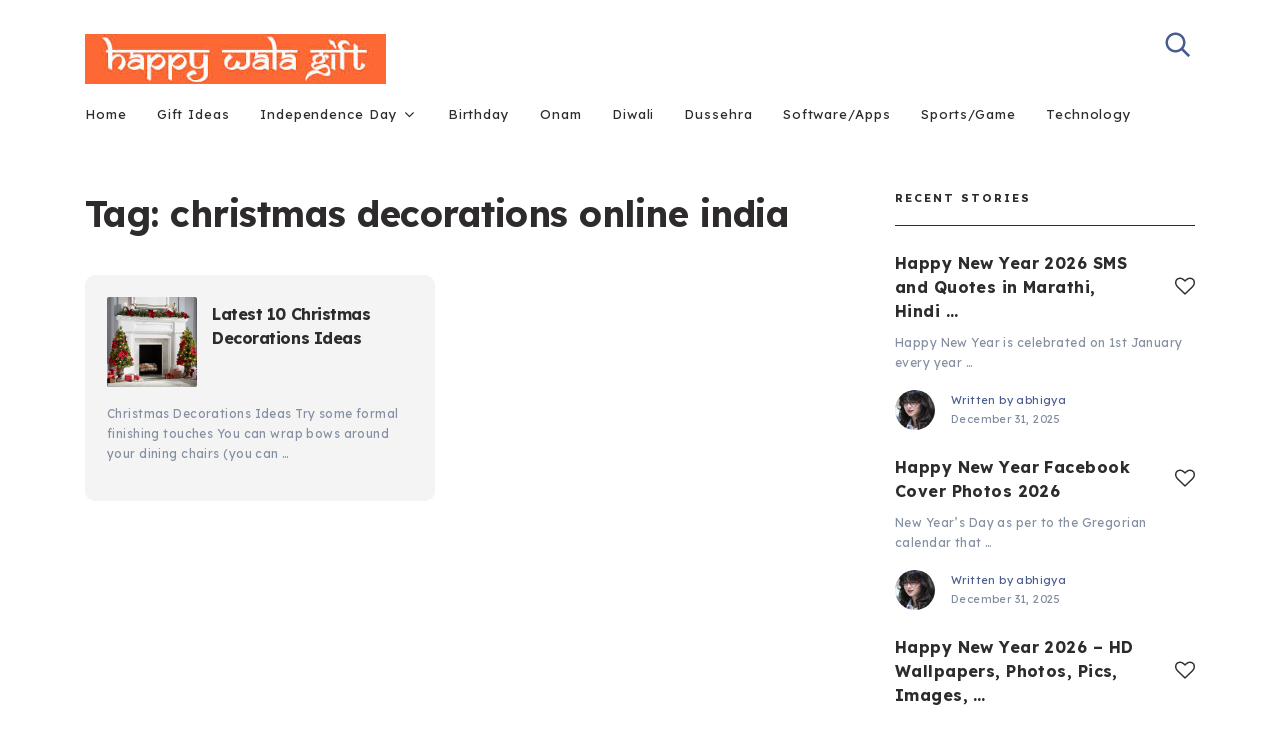

--- FILE ---
content_type: text/html; charset=UTF-8
request_url: https://www.happywalagift.com/tag/christmas-decorations-online-india/
body_size: 10911
content:
<!doctype html>
<html class="no-js" lang="en-US" xmlns:fb="https://www.facebook.com/2008/fbml" xmlns:addthis="https://www.addthis.com/help/api-spec" >
<head itemscope="itemscope" itemtype="http://schema.org/WebSite">
	<meta name='robots' content='index, follow, max-image-preview:large, max-snippet:-1, max-video-preview:-1' />
	<style>img:is([sizes="auto" i], [sizes^="auto," i]) { contain-intrinsic-size: 3000px 1500px }</style>
	<meta charset="UTF-8">
<link rel="profile" href="http://gmpg.org/xfn/11">
<link rel="pingback" href="https://www.happywalagift.com/xmlrpc.php">
<meta name="viewport" content="width=device-width, initial-scale=1.0">
<meta itemprop="name" content="Happy Wala Gift">
<meta itemprop="url" content="https://www.happywalagift.com">
	<!-- This site is optimized with the Yoast SEO plugin v26.0 - https://yoast.com/wordpress/plugins/seo/ -->
	<title>christmas decorations online india Archives - Happy Wala Gift</title>
	<link rel="canonical" href="https://www.happywalagift.com/tag/christmas-decorations-online-india/" />
	<meta property="og:locale" content="en_US" />
	<meta property="og:type" content="article" />
	<meta property="og:title" content="christmas decorations online india Archives - Happy Wala Gift" />
	<meta property="og:url" content="https://www.happywalagift.com/tag/christmas-decorations-online-india/" />
	<meta property="og:site_name" content="Happy Wala Gift" />
	<meta name="twitter:card" content="summary_large_image" />
	<script type="application/ld+json" class="yoast-schema-graph">{"@context":"https://schema.org","@graph":[{"@type":"CollectionPage","@id":"https://www.happywalagift.com/tag/christmas-decorations-online-india/","url":"https://www.happywalagift.com/tag/christmas-decorations-online-india/","name":"christmas decorations online india Archives - Happy Wala Gift","isPartOf":{"@id":"https://www.happywalagift.com/#website"},"primaryImageOfPage":{"@id":"https://www.happywalagift.com/tag/christmas-decorations-online-india/#primaryimage"},"image":{"@id":"https://www.happywalagift.com/tag/christmas-decorations-online-india/#primaryimage"},"thumbnailUrl":"https://www.happywalagift.com/wp-content/uploads/2015/12/christmas-decoration-ideas.jpg","breadcrumb":{"@id":"https://www.happywalagift.com/tag/christmas-decorations-online-india/#breadcrumb"},"inLanguage":"en-US"},{"@type":"ImageObject","inLanguage":"en-US","@id":"https://www.happywalagift.com/tag/christmas-decorations-online-india/#primaryimage","url":"https://www.happywalagift.com/wp-content/uploads/2015/12/christmas-decoration-ideas.jpg","contentUrl":"https://www.happywalagift.com/wp-content/uploads/2015/12/christmas-decoration-ideas.jpg","width":600,"height":600,"caption":"christmas decoration ideas"},{"@type":"BreadcrumbList","@id":"https://www.happywalagift.com/tag/christmas-decorations-online-india/#breadcrumb","itemListElement":[{"@type":"ListItem","position":1,"name":"Home","item":"https://www.happywalagift.com/"},{"@type":"ListItem","position":2,"name":"christmas decorations online india"}]},{"@type":"WebSite","@id":"https://www.happywalagift.com/#website","url":"https://www.happywalagift.com/","name":"Happy Wala Gift","description":"Gift Ideas | HD Wallpapers | Wishes | SMS | Quotes","potentialAction":[{"@type":"SearchAction","target":{"@type":"EntryPoint","urlTemplate":"https://www.happywalagift.com/?s={search_term_string}"},"query-input":{"@type":"PropertyValueSpecification","valueRequired":true,"valueName":"search_term_string"}}],"inLanguage":"en-US"}]}</script>
	<!-- / Yoast SEO plugin. -->


<link rel='dns-prefetch' href='//s7.addthis.com' />
<link rel='dns-prefetch' href='//fonts.googleapis.com' />
<link rel="alternate" type="application/rss+xml" title="Happy Wala Gift &raquo; Feed" href="https://www.happywalagift.com/feed/" />
<link rel="alternate" type="application/rss+xml" title="Happy Wala Gift &raquo; Comments Feed" href="https://www.happywalagift.com/comments/feed/" />

<!-- WP Webmaster plugin by Crunchify.com --><script async src="//pagead2.googlesyndication.com/pagead/js/adsbygoogle.js"></script>
<script>
     (adsbygoogle = window.adsbygoogle || []).push({
          google_ad_client: "ca-pub-2175507644745408",
          enable_page_level_ads: true
     });
</script>
<meta name="google-site-verification" content="_x9ALc_qjaFQ2V8cI91cIRKtmRoYGSg7JDfz6L-xSWE" /> 
<meta name="msvalidate.01" content="CA338B91F7BE7F645FF6515A7B77C8FA" />
<script>
(function(i,s,o,g,r,a,m){i['GoogleAnalyticsObject']=r;i[r]=i[r]||function(){
  (i[r].q=i[r].q||[]).push(arguments)},i[r].l=1*new Date();a=s.createElement(o),
m=s.getElementsByTagName(o)[0];a.async=1;a.src=g;m.parentNode.insertBefore(a,m)
})(window,document,'script','//www.google-analytics.com/analytics.js','ga');
ga('create', 'UA-122367723-1', 'auto');
ga('send', 'pageview');
</script>
<!-- /WP Webmaster plugin -->

			<link rel="shortcut icon" href="https://www.happywalagift.com/wp-content/uploads/2016/03/cropped-Happywalagift_logo.jpg" type="image/x-icon" />
		
					<link rel="apple-touch-icon-precomposed" href="https://www.happywalagift.com/wp-content/uploads/2016/03/cropped-Happywalagift_logo-64x64.jpg">
		
					<meta name="msapplication-TileColor" content="#ffffff">
			<meta name="msapplication-TileImage" content="https://www.happywalagift.com/wp-content/uploads/2016/03/cropped-Happywalagift_logo-270x270.jpg">
		<link rel="alternate" type="application/rss+xml" title="Happy Wala Gift &raquo; christmas decorations online india Tag Feed" href="https://www.happywalagift.com/tag/christmas-decorations-online-india/feed/" />
<script type="text/javascript">
/* <![CDATA[ */
window._wpemojiSettings = {"baseUrl":"https:\/\/s.w.org\/images\/core\/emoji\/16.0.1\/72x72\/","ext":".png","svgUrl":"https:\/\/s.w.org\/images\/core\/emoji\/16.0.1\/svg\/","svgExt":".svg","source":{"concatemoji":"https:\/\/www.happywalagift.com\/wp-includes\/js\/wp-emoji-release.min.js"}};
/*! This file is auto-generated */
!function(s,n){var o,i,e;function c(e){try{var t={supportTests:e,timestamp:(new Date).valueOf()};sessionStorage.setItem(o,JSON.stringify(t))}catch(e){}}function p(e,t,n){e.clearRect(0,0,e.canvas.width,e.canvas.height),e.fillText(t,0,0);var t=new Uint32Array(e.getImageData(0,0,e.canvas.width,e.canvas.height).data),a=(e.clearRect(0,0,e.canvas.width,e.canvas.height),e.fillText(n,0,0),new Uint32Array(e.getImageData(0,0,e.canvas.width,e.canvas.height).data));return t.every(function(e,t){return e===a[t]})}function u(e,t){e.clearRect(0,0,e.canvas.width,e.canvas.height),e.fillText(t,0,0);for(var n=e.getImageData(16,16,1,1),a=0;a<n.data.length;a++)if(0!==n.data[a])return!1;return!0}function f(e,t,n,a){switch(t){case"flag":return n(e,"\ud83c\udff3\ufe0f\u200d\u26a7\ufe0f","\ud83c\udff3\ufe0f\u200b\u26a7\ufe0f")?!1:!n(e,"\ud83c\udde8\ud83c\uddf6","\ud83c\udde8\u200b\ud83c\uddf6")&&!n(e,"\ud83c\udff4\udb40\udc67\udb40\udc62\udb40\udc65\udb40\udc6e\udb40\udc67\udb40\udc7f","\ud83c\udff4\u200b\udb40\udc67\u200b\udb40\udc62\u200b\udb40\udc65\u200b\udb40\udc6e\u200b\udb40\udc67\u200b\udb40\udc7f");case"emoji":return!a(e,"\ud83e\udedf")}return!1}function g(e,t,n,a){var r="undefined"!=typeof WorkerGlobalScope&&self instanceof WorkerGlobalScope?new OffscreenCanvas(300,150):s.createElement("canvas"),o=r.getContext("2d",{willReadFrequently:!0}),i=(o.textBaseline="top",o.font="600 32px Arial",{});return e.forEach(function(e){i[e]=t(o,e,n,a)}),i}function t(e){var t=s.createElement("script");t.src=e,t.defer=!0,s.head.appendChild(t)}"undefined"!=typeof Promise&&(o="wpEmojiSettingsSupports",i=["flag","emoji"],n.supports={everything:!0,everythingExceptFlag:!0},e=new Promise(function(e){s.addEventListener("DOMContentLoaded",e,{once:!0})}),new Promise(function(t){var n=function(){try{var e=JSON.parse(sessionStorage.getItem(o));if("object"==typeof e&&"number"==typeof e.timestamp&&(new Date).valueOf()<e.timestamp+604800&&"object"==typeof e.supportTests)return e.supportTests}catch(e){}return null}();if(!n){if("undefined"!=typeof Worker&&"undefined"!=typeof OffscreenCanvas&&"undefined"!=typeof URL&&URL.createObjectURL&&"undefined"!=typeof Blob)try{var e="postMessage("+g.toString()+"("+[JSON.stringify(i),f.toString(),p.toString(),u.toString()].join(",")+"));",a=new Blob([e],{type:"text/javascript"}),r=new Worker(URL.createObjectURL(a),{name:"wpTestEmojiSupports"});return void(r.onmessage=function(e){c(n=e.data),r.terminate(),t(n)})}catch(e){}c(n=g(i,f,p,u))}t(n)}).then(function(e){for(var t in e)n.supports[t]=e[t],n.supports.everything=n.supports.everything&&n.supports[t],"flag"!==t&&(n.supports.everythingExceptFlag=n.supports.everythingExceptFlag&&n.supports[t]);n.supports.everythingExceptFlag=n.supports.everythingExceptFlag&&!n.supports.flag,n.DOMReady=!1,n.readyCallback=function(){n.DOMReady=!0}}).then(function(){return e}).then(function(){var e;n.supports.everything||(n.readyCallback(),(e=n.source||{}).concatemoji?t(e.concatemoji):e.wpemoji&&e.twemoji&&(t(e.twemoji),t(e.wpemoji)))}))}((window,document),window._wpemojiSettings);
/* ]]> */
</script>
<style id='wp-emoji-styles-inline-css' type='text/css'>

	img.wp-smiley, img.emoji {
		display: inline !important;
		border: none !important;
		box-shadow: none !important;
		height: 1em !important;
		width: 1em !important;
		margin: 0 0.07em !important;
		vertical-align: -0.1em !important;
		background: none !important;
		padding: 0 !important;
	}
</style>
<link rel='stylesheet' id='contact-form-7-css' href='https://www.happywalagift.com/wp-content/plugins/contact-form-7/includes/css/styles.css' type='text/css' media='all' />
<link rel='stylesheet' id='toc-screen-css' href='https://www.happywalagift.com/wp-content/plugins/table-of-contents-plus/screen.min.css' type='text/css' media='all' />
<style id='toc-screen-inline-css' type='text/css'>
div#toc_container ul li {font-size: 100%;}
</style>
<link rel='stylesheet' id='publisher-theme-css' href='https://www.happywalagift.com/wp-content/themes/mts_publisher/style.css' type='text/css' media='all' />
<link rel='stylesheet' id='publisher_google_fonts-css' href='https://fonts.googleapis.com/css?family=Red+Hat+Text%3A700%7CLexend+Deca%3A400%2C700%2C500&#038;subset=latin' type='text/css' media='all' />
<link rel='stylesheet' id='fontawesome-css' href='https://www.happywalagift.com/wp-content/themes/mts_publisher/css/font-awesome.min.css' type='text/css' media='all' />
<link rel='stylesheet' id='owl-carousel-css' href='https://www.happywalagift.com/wp-content/themes/mts_publisher/css/owl.carousel.css' type='text/css' media='all' />
<link rel='stylesheet' id='publisher-responsive-css' href='https://www.happywalagift.com/wp-content/themes/mts_publisher/css/publisher-responsive.css' type='text/css' media='all' />
<link rel='stylesheet' id='wp_review-style-css' href='https://www.happywalagift.com/wp-content/plugins/wp-review/public/css/wp-review.css' type='text/css' media='all' />
<link rel='stylesheet' id='addthis_all_pages-css' href='https://www.happywalagift.com/wp-content/plugins/addthis/frontend/build/addthis_wordpress_public.min.css' type='text/css' media='all' />
<link rel='stylesheet' id='publisher-dynamic-css-css' href='//www.happywalagift.com/wp-content/uploads/publisher-styles/publisher-global.css?timestamp=1759034582&#038;ver=1.0.10' type='text/css' media='all' />
<script type="text/javascript" src="https://www.happywalagift.com/wp-includes/js/jquery/jquery.min.js" id="jquery-core-js"></script>
<script type="text/javascript" src="https://www.happywalagift.com/wp-includes/js/jquery/jquery-migrate.min.js" id="jquery-migrate-js"></script>
<script type="text/javascript" id="jquery-js-after">
/* <![CDATA[ */
jQuery(document).ready(function() {
	jQuery(".25a88f58a605aa0cd27fb81c8eed54b9").click(function() {
		jQuery.post(
			"https://www.happywalagift.com/wp-admin/admin-ajax.php", {
				"action": "quick_adsense_onpost_ad_click",
				"quick_adsense_onpost_ad_index": jQuery(this).attr("data-index"),
				"quick_adsense_nonce": "210f6dbe48",
			}, function(response) { }
		);
	});
});
/* ]]> */
</script>
<script type="text/javascript" id="post-likes-js-extra">
/* <![CDATA[ */
var simpleLikes = {"ajaxurl":"https:\/\/www.happywalagift.com\/wp-admin\/admin-ajax.php","like":"Like","unlike":"Unlike"};
/* ]]> */
</script>
<script type="text/javascript" src="https://www.happywalagift.com/wp-content/themes/mts_publisher/js/post-likes.js" id="post-likes-js"></script>
<link rel="https://api.w.org/" href="https://www.happywalagift.com/wp-json/" /><link rel="alternate" title="JSON" type="application/json" href="https://www.happywalagift.com/wp-json/wp/v2/tags/186" /><link rel="EditURI" type="application/rsd+xml" title="RSD" href="https://www.happywalagift.com/xmlrpc.php?rsd" />
<meta name="generator" content="WordPress 6.8.3" />
<style type="text/css">.broken_link, a.broken_link {
	text-decoration: line-through;
}</style><link rel="icon" href="https://www.happywalagift.com/wp-content/uploads/2016/03/cropped-Happywalagift_logo-32x32.jpg" sizes="32x32" />
<link rel="icon" href="https://www.happywalagift.com/wp-content/uploads/2016/03/cropped-Happywalagift_logo-192x192.jpg" sizes="192x192" />
<link rel="apple-touch-icon" href="https://www.happywalagift.com/wp-content/uploads/2016/03/cropped-Happywalagift_logo-180x180.jpg" />
<meta name="msapplication-TileImage" content="https://www.happywalagift.com/wp-content/uploads/2016/03/cropped-Happywalagift_logo-270x270.jpg" />
</head>

<body id="blog" class="archive tag tag-christmas-decorations-online-india tag-186 wp-theme-mts_publisher main">

	
	<div class="main-container">

		
<header id="site-header" class="main-header header-layout2 clearfix" role="banner" itemscope="itemscope" itemtype="http://schema.org/WPHeader">
				<div class="clear" id="catcher"></div>
			<div id="header" class="sticky-navigation">
							<div class="container">
					<div class="logo-wrap">
						<h2 id="logo" class="image-logo clearfix"><a href="https://www.happywalagift.com"><img src="https://www.happywalagift.com/wp-content/uploads/2016/03/Happywalagift_logo.jpg" alt="Happy Wala Gift"></a></h2>					</div>
					<div class="header-search">
	<form method="get" id="searchform" class="searchbox search-form" action="https://www.happywalagift.com" _lpchecked="1">
		<input type="text" name="s" id="s" class="searchbox-input" value="" placeholder="Search..."  />
		<span class="searchbox-icon sbutton"><svg xmlns="http://www.w3.org/2000/svg" xmlns:xlink="http://www.w3.org/1999/xlink" width="26px" height="26px"><path fill-rule="evenodd"  fill="rgb(73, 92, 142)" d="M25.134,23.366 L23.366,25.134 L16.625,18.393 C14.932,19.709 12.810,20.500 10.500,20.500 C4.977,20.500 0.500,16.023 0.500,10.500 C0.500,4.977 4.977,0.500 10.500,0.500 C16.023,0.500 20.500,4.977 20.500,10.500 C20.500,12.810 19.708,14.932 18.392,16.625 L25.134,23.366 ZM10.500,3.000 C6.358,3.000 3.000,6.358 3.000,10.500 C3.000,14.642 6.358,18.000 10.500,18.000 C14.642,18.000 18.000,14.642 18.000,10.500 C18.000,6.358 14.642,3.000 10.500,3.000 Z"/></svg></span>
	</form>
</div>
				</div><!--.container-->
				<div class="header-layout2-bottom clearfix">
					<div class="container">
						
<div id="primary-navigation" class="primary-navigation" role="navigation" itemscope="itemscope" itemtype="http://schema.org/SiteNavigationElement">

	<a href="#" id="pull" class="toggle-mobile-menu"><span>Menu</span></a>
	
		<nav class="navigation clearfix">
			<ul id="menu-home" class="menu clearfix"><li id="menu-item-5940" class="menu-item menu-item-type-custom menu-item-object-custom menu-item-5940"><a href="#" target="_blank" rel="nofollow">Home</a></li>
<li id="menu-item-5935" class="menu-item menu-item-type-taxonomy menu-item-object-category menu-item-5935"><a href="https://www.happywalagift.com/category/giftideas/">Gift Ideas</a></li>
<li id="menu-item-6047" class="menu-item menu-item-type-taxonomy menu-item-object-category menu-item-has-children menu-item-6047"><a href="https://www.happywalagift.com/category/independence-day/">Independence Day</a>
<ul class="sub-menu">
	<li id="menu-item-5937" class="menu-item menu-item-type-taxonomy menu-item-object-category menu-item-5937"><a href="https://www.happywalagift.com/category/republic-day/">Republic Day</a></li>
</ul>
</li>
<li id="menu-item-7641" class="menu-item menu-item-type-taxonomy menu-item-object-category menu-item-7641"><a href="https://www.happywalagift.com/category/birthday/">Birthday</a></li>
<li id="menu-item-6048" class="menu-item menu-item-type-taxonomy menu-item-object-category menu-item-6048"><a href="https://www.happywalagift.com/category/onam/">Onam</a></li>
<li id="menu-item-7642" class="menu-item menu-item-type-taxonomy menu-item-object-category menu-item-7642"><a href="https://www.happywalagift.com/category/diwali/">Diwali</a></li>
<li id="menu-item-7643" class="menu-item menu-item-type-taxonomy menu-item-object-category menu-item-7643"><a href="https://www.happywalagift.com/category/dussehra/">Dussehra</a></li>
<li id="menu-item-7645" class="menu-item menu-item-type-taxonomy menu-item-object-category menu-item-7645"><a href="https://www.happywalagift.com/category/software-apps/">Software/Apps</a></li>
<li id="menu-item-7646" class="menu-item menu-item-type-taxonomy menu-item-object-category menu-item-7646"><a href="https://www.happywalagift.com/category/sports-game/">Sports/Game</a></li>
<li id="menu-item-7647" class="menu-item menu-item-type-taxonomy menu-item-object-category menu-item-7647"><a href="https://www.happywalagift.com/category/technology/">Technology</a></li>
</ul>		</nav>
		<nav class="navigation mobile-only clearfix mobile-menu-wrapper">
			<ul id="menu-home-1" class="menu clearfix"><li class="menu-item menu-item-type-custom menu-item-object-custom menu-item-5940"><a href="#" target="_blank" rel="nofollow">Home</a></li>
<li class="menu-item menu-item-type-taxonomy menu-item-object-category menu-item-5935"><a href="https://www.happywalagift.com/category/giftideas/">Gift Ideas</a></li>
<li class="menu-item menu-item-type-taxonomy menu-item-object-category menu-item-has-children menu-item-6047"><a href="https://www.happywalagift.com/category/independence-day/">Independence Day</a>
<ul class="sub-menu">
	<li class="menu-item menu-item-type-taxonomy menu-item-object-category menu-item-5937"><a href="https://www.happywalagift.com/category/republic-day/">Republic Day</a></li>
</ul>
</li>
<li class="menu-item menu-item-type-taxonomy menu-item-object-category menu-item-7641"><a href="https://www.happywalagift.com/category/birthday/">Birthday</a></li>
<li class="menu-item menu-item-type-taxonomy menu-item-object-category menu-item-6048"><a href="https://www.happywalagift.com/category/onam/">Onam</a></li>
<li class="menu-item menu-item-type-taxonomy menu-item-object-category menu-item-7642"><a href="https://www.happywalagift.com/category/diwali/">Diwali</a></li>
<li class="menu-item menu-item-type-taxonomy menu-item-object-category menu-item-7643"><a href="https://www.happywalagift.com/category/dussehra/">Dussehra</a></li>
<li class="menu-item menu-item-type-taxonomy menu-item-object-category menu-item-7645"><a href="https://www.happywalagift.com/category/software-apps/">Software/Apps</a></li>
<li class="menu-item menu-item-type-taxonomy menu-item-object-category menu-item-7646"><a href="https://www.happywalagift.com/category/sports-game/">Sports/Game</a></li>
<li class="menu-item menu-item-type-taxonomy menu-item-object-category menu-item-7647"><a href="https://www.happywalagift.com/category/technology/">Technology</a></li>
</ul>		</nav>

	
</div><!-- nav -->
					</div>
				</div>
			</div>
			</header>

	
	<div id="wrapper" class="clearfix">

		<div class="container">

			<div class="article">

			
				<div id="content_box">
					<section id="latest-posts" class="default clearfix">
						<div class="layout-default-posts">
							<h1 class="page-title">Tag: <span>christmas decorations online india</span></h1>		<article class="latestPost excerpt">
				<a href="https://www.happywalagift.com/latest-10-christmas-decorations-ideas/" title="Latest 10 Christmas Decorations Ideas" id="featured-thumbnail" class="post-image post-image-left">
		<div class="featured-thumbnail">
			<img width="90" height="90" src="https://www.happywalagift.com/wp-content/uploads/2015/12/christmas-decoration-ideas.jpg" class="attachment-publisher-featured size-publisher-featured wp-post-image" alt="christmas decoration ideas" title="" decoding="async" />		</div>
			</a>
				<div class="wrapper-top">
					<h2 class="title front-view-title"><a href="https://www.happywalagift.com/latest-10-christmas-decorations-ideas/" title="Latest 10 Christmas Decorations Ideas">Latest 10 Christmas Decorations Ideas</a></h2>
				</div>
			<div class="wrapper">
					<div class="front-view-content">
		Christmas Decorations Ideas Try some formal finishing touches You can wrap bows around your dining chairs (you can&nbsp;&hellip;	</div>
				</div>
		</article><!--.post.excerpt-->
								</div>
						<aside id="sidebar" class="sidebar c-4-12 mts-sidebar-sidebar" role="complementary" itemscope itemtype="http://schema.org/WPSideBar">
	<div id="mts_recent_posts_widget-2" class="widget widget_mts_recent_posts_widget horizontal-small"><h3 class="widget-title">Recent Stories</h3><ul class="advanced-recent-posts">				<li class="post-box horizontal-small horizontal-container no-thumb"><div class="horizontal-container-inner">										<div class="post-data">
						<div class="post-data-container">
														<div class="post-title">
								<div class="widgetlikebutton"><a href="https://www.happywalagift.com/wp-admin/admin-ajax.php?action=process_simple_like&post_id=5905&nonce=d81542c132&is_comment=0&disabled=true" class="sl-button sl-button-5905" data-nonce="d81542c132" data-post-id="5905" data-iscomment="0" title="Like" rel="nofollow"><i class="fa fa-heart-o"></i><span class="sl-count">214</span></a><span id="sl-loader"></span></div>								<a href="https://www.happywalagift.com/happy-new-year-2017-sms-quotes-marathi-hindi-english/" title="Happy New Year 2026 SMS and Quotes in Marathi, Hindi and English">Happy New Year 2026 SMS and Quotes in Marathi, Hindi&nbsp;&hellip;</a>
							</div>
														<div class="post-excerpt">
								Happy New Year is celebrated on 1st January every year&nbsp;&hellip;							</div>
																<div class="post-info-bottom">
																				<div class="theauthorimage"><img alt='Avatar for abhigya' title='Gravatar for abhigya' src='https://secure.gravatar.com/avatar/b14e5a92916115efa86605cae9266e6a0b1f31ecc6397688cae977de4dcf5664?s=40&#038;d=mm&#038;r=g' srcset='https://secure.gravatar.com/avatar/b14e5a92916115efa86605cae9266e6a0b1f31ecc6397688cae977de4dcf5664?s=80&#038;d=mm&#038;r=g 2x' class='avatar avatar-40 photo' height='40' width='40' loading='lazy' decoding='async'/></div>
											<div class="theauthortime"><div class="theauthor"><span>Written by</span> <span><a href="https://www.happywalagift.com/author/abhigya/" title="Posts by abhigya" rel="author">abhigya</a></span></div><div class="thetime date updated"><span>December 31, 2025</span></div></div>								</div>
														</div>
					</div>
				</div></li>							<li class="post-box horizontal-small horizontal-container no-thumb"><div class="horizontal-container-inner">										<div class="post-data">
						<div class="post-data-container">
														<div class="post-title">
								<div class="widgetlikebutton"><a href="https://www.happywalagift.com/wp-admin/admin-ajax.php?action=process_simple_like&post_id=1397&nonce=d81542c132&is_comment=0&disabled=true" class="sl-button sl-button-1397" data-nonce="d81542c132" data-post-id="1397" data-iscomment="0" title="Like" rel="nofollow"><i class="fa fa-heart-o"></i><span class="sl-count">182</span></a><span id="sl-loader"></span></div>								<a href="https://www.happywalagift.com/happy-new-year-facebook-cover-photos-2018-images/" title="Happy New Year Facebook Cover Photos 2026">Happy New Year Facebook Cover Photos 2026</a>
							</div>
														<div class="post-excerpt">
								New Year’s Day as per to the Gregorian calendar that&nbsp;&hellip;							</div>
																<div class="post-info-bottom">
																				<div class="theauthorimage"><img alt='Avatar for abhigya' title='Gravatar for abhigya' src='https://secure.gravatar.com/avatar/b14e5a92916115efa86605cae9266e6a0b1f31ecc6397688cae977de4dcf5664?s=40&#038;d=mm&#038;r=g' srcset='https://secure.gravatar.com/avatar/b14e5a92916115efa86605cae9266e6a0b1f31ecc6397688cae977de4dcf5664?s=80&#038;d=mm&#038;r=g 2x' class='avatar avatar-40 photo' height='40' width='40' loading='lazy' decoding='async'/></div>
											<div class="theauthortime"><div class="theauthor"><span>Written by</span> <span><a href="https://www.happywalagift.com/author/abhigya/" title="Posts by abhigya" rel="author">abhigya</a></span></div><div class="thetime date updated"><span>December 31, 2025</span></div></div>								</div>
														</div>
					</div>
				</div></li>							<li class="post-box horizontal-small horizontal-container no-thumb"><div class="horizontal-container-inner">										<div class="post-data">
						<div class="post-data-container">
														<div class="post-title">
								<div class="widgetlikebutton"><a href="https://www.happywalagift.com/wp-admin/admin-ajax.php?action=process_simple_like&post_id=5889&nonce=d81542c132&is_comment=0&disabled=true" class="sl-button sl-button-5889" data-nonce="d81542c132" data-post-id="5889" data-iscomment="0" title="Like" rel="nofollow"><i class="fa fa-heart-o"></i><span class="sl-count">178</span></a><span id="sl-loader"></span></div>								<a href="https://www.happywalagift.com/happy-new-year-2018-hd-wallpapers-photos-pics-images-greetings-free-download/" title="Happy New Year 2026 &#8211; HD Wallpapers, Photos, Pics, Images, Greetings &#8211; Free Download">Happy New Year 2026 &#8211; HD Wallpapers, Photos, Pics, Images,&nbsp;&hellip;</a>
							</div>
														<div class="post-excerpt">
								We are updating all our posts and preparing to give&nbsp;&hellip;							</div>
																<div class="post-info-bottom">
																				<div class="theauthorimage"><img alt='Avatar for abhigya' title='Gravatar for abhigya' src='https://secure.gravatar.com/avatar/b14e5a92916115efa86605cae9266e6a0b1f31ecc6397688cae977de4dcf5664?s=40&#038;d=mm&#038;r=g' srcset='https://secure.gravatar.com/avatar/b14e5a92916115efa86605cae9266e6a0b1f31ecc6397688cae977de4dcf5664?s=80&#038;d=mm&#038;r=g 2x' class='avatar avatar-40 photo' height='40' width='40' loading='lazy' decoding='async'/></div>
											<div class="theauthortime"><div class="theauthor"><span>Written by</span> <span><a href="https://www.happywalagift.com/author/abhigya/" title="Posts by abhigya" rel="author">abhigya</a></span></div><div class="thetime date updated"><span>December 31, 2025</span></div></div>								</div>
														</div>
					</div>
				</div></li>							<li class="post-box horizontal-small horizontal-container no-thumb"><div class="horizontal-container-inner">										<div class="post-data">
						<div class="post-data-container">
														<div class="post-title">
								<div class="widgetlikebutton"><a href="https://www.happywalagift.com/wp-admin/admin-ajax.php?action=process_simple_like&post_id=1517&nonce=d81542c132&is_comment=0&disabled=true" class="sl-button sl-button-1517" data-nonce="d81542c132" data-post-id="1517" data-iscomment="0" title="Like" rel="nofollow"><i class="fa fa-heart-o"></i><span class="sl-count">176</span></a><span id="sl-loader"></span></div>								<a href="https://www.happywalagift.com/happy-new-year-2018-gifts-ideas-for-family/" title="Happy New Year 2026 &#8211; Gift Ideas for Family">Happy New Year 2026 &#8211; Gift Ideas for Family</a>
							</div>
														<div class="post-excerpt">
								The year which had sweet and sour memories slowly fades&nbsp;&hellip;							</div>
																<div class="post-info-bottom">
																				<div class="theauthorimage"><img alt='Avatar for Deepak' title='Gravatar for Deepak' src='https://secure.gravatar.com/avatar/48bc51bd88b7824c3c15c2ba94ad6f34d9753c3fec1df6d9345676257f912e39?s=40&#038;d=mm&#038;r=g' srcset='https://secure.gravatar.com/avatar/48bc51bd88b7824c3c15c2ba94ad6f34d9753c3fec1df6d9345676257f912e39?s=80&#038;d=mm&#038;r=g 2x' class='avatar avatar-40 photo' height='40' width='40' loading='lazy' decoding='async'/></div>
											<div class="theauthortime"><div class="theauthor"><span>Written by</span> <span><a href="https://www.happywalagift.com/author/danny/" title="Posts by Deepak" rel="author">Deepak</a></span></div><div class="thetime date updated"><span>December 31, 2025</span></div></div>								</div>
														</div>
					</div>
				</div></li>							<li class="post-box horizontal-small horizontal-container no-thumb"><div class="horizontal-container-inner">										<div class="post-data">
						<div class="post-data-container">
														<div class="post-title">
								<div class="widgetlikebutton"><a href="https://www.happywalagift.com/wp-admin/admin-ajax.php?action=process_simple_like&post_id=1450&nonce=d81542c132&is_comment=0&disabled=true" class="sl-button sl-button-1450" data-nonce="d81542c132" data-post-id="1450" data-iscomment="0" title="Like" rel="nofollow"><i class="fa fa-heart-o"></i><span class="sl-count">272</span></a><span id="sl-loader"></span></div>								<a href="https://www.happywalagift.com/latest-happy-new-year-2018-songs-lyrics-and-videos/" title="Latest Happy New Year 2026 Songs, Lyrics and Videos">Latest Happy New Year 2026 Songs, Lyrics and Videos</a>
							</div>
														<div class="post-excerpt">
								Many civilizations around the world have been celebrating the start&nbsp;&hellip;							</div>
																<div class="post-info-bottom">
																				<div class="theauthorimage"><img alt='Avatar for abhigya' title='Gravatar for abhigya' src='https://secure.gravatar.com/avatar/b14e5a92916115efa86605cae9266e6a0b1f31ecc6397688cae977de4dcf5664?s=40&#038;d=mm&#038;r=g' srcset='https://secure.gravatar.com/avatar/b14e5a92916115efa86605cae9266e6a0b1f31ecc6397688cae977de4dcf5664?s=80&#038;d=mm&#038;r=g 2x' class='avatar avatar-40 photo' height='40' width='40' loading='lazy' decoding='async'/></div>
											<div class="theauthortime"><div class="theauthor"><span>Written by</span> <span><a href="https://www.happywalagift.com/author/abhigya/" title="Posts by abhigya" rel="author">abhigya</a></span></div><div class="thetime date updated"><span>December 30, 2025</span></div></div>								</div>
														</div>
					</div>
				</div></li>			</ul>

			<style>
				#mts_recent_posts_widget-2 .wp-post-image { border-radius:0px }			</style>

		</div><div id="search-2" class="widget widget_search">
<form method="get" id="searchform" class="search-form" action="https://www.happywalagift.com" _lpchecked="1">
	<fieldset>
		<input type="text" name="s" id="s" value="" placeholder="Search..." >
		<button id="search-image" class="sbutton icon" type="submit" value=""><i class="fa fa-search"></i></button>
	</fieldset>
</form>
</div><div id="custom_html-4" class="widget_text widget widget_custom_html"><h3 class="widget-title">###</h3><div class="textwidget custom-html-widget"></div></div><div id="custom_html-3" class="widget_text widget widget_custom_html"><div class="textwidget custom-html-widget"><script async src="//pagead2.googlesyndication.com/pagead/js/adsbygoogle.js"></script>
<!-- 300*600 -->
<ins class="adsbygoogle"
     style="display:inline-block;width:300px;height:600px"
     data-ad-client="ca-pub-2175507644745408"
     data-ad-slot="9553511970"></ins>
<script>
(adsbygoogle = window.adsbygoogle || []).push({});
</script></div></div><div id="categories-2" class="widget widget_categories"><h3 class="widget-title">Categories</h3>
			<ul>
					<li class="cat-item cat-item-2"><a href="https://www.happywalagift.com/category/akshaya-tritiya/">Akshaya Tritiya<span class="total-posts-number">(1)</span></a>
</li>
	<li class="cat-item cat-item-1726"><a href="https://www.happywalagift.com/category/anniversary/">Anniversary<span class="total-posts-number">(1)</span></a>
</li>
	<li class="cat-item cat-item-3"><a href="https://www.happywalagift.com/category/birthday/">Birthday<span class="total-posts-number">(12)</span></a>
</li>
	<li class="cat-item cat-item-1670"><a href="https://www.happywalagift.com/category/business/">Business<span class="total-posts-number">(34)</span></a>
</li>
	<li class="cat-item cat-item-4"><a href="https://www.happywalagift.com/category/christmas/">Christmas<span class="total-posts-number">(18)</span></a>
</li>
	<li class="cat-item cat-item-5"><a href="https://www.happywalagift.com/category/diwali/">Diwali<span class="total-posts-number">(15)</span></a>
</li>
	<li class="cat-item cat-item-6"><a href="https://www.happywalagift.com/category/dussehra/">Dussehra<span class="total-posts-number">(3)</span></a>
</li>
	<li class="cat-item cat-item-1671"><a href="https://www.happywalagift.com/category/easter-sunday/">Easter Sunday<span class="total-posts-number">(1)</span></a>
</li>
	<li class="cat-item cat-item-1672"><a href="https://www.happywalagift.com/category/education/">Education<span class="total-posts-number">(14)</span></a>
</li>
	<li class="cat-item cat-item-1684"><a href="https://www.happywalagift.com/category/eid/">Eid<span class="total-posts-number">(3)</span></a>
</li>
	<li class="cat-item cat-item-1889"><a href="https://www.happywalagift.com/category/entertainment/">Entertainment<span class="total-posts-number">(5)</span></a>
</li>
	<li class="cat-item cat-item-1722"><a href="https://www.happywalagift.com/category/events/">Events<span class="total-posts-number">(11)</span></a>
</li>
	<li class="cat-item cat-item-7"><a href="https://www.happywalagift.com/category/fathers-day/">Fathers Day<span class="total-posts-number">(11)</span></a>
</li>
	<li class="cat-item cat-item-1719"><a href="https://www.happywalagift.com/category/finance/">finance<span class="total-posts-number">(6)</span></a>
</li>
	<li class="cat-item cat-item-8"><a href="https://www.happywalagift.com/category/friendship-day/">Friendship Day<span class="total-posts-number">(17)</span></a>
</li>
	<li class="cat-item cat-item-9"><a href="https://www.happywalagift.com/category/ganesh-chaturthi/">Ganesh Chaturthi<span class="total-posts-number">(21)</span></a>
</li>
	<li class="cat-item cat-item-10"><a href="https://www.happywalagift.com/category/general/">General<span class="total-posts-number">(20)</span></a>
</li>
	<li class="cat-item cat-item-11"><a href="https://www.happywalagift.com/category/giftideas/">Gift Ideas<span class="total-posts-number">(57)</span></a>
</li>
	<li class="cat-item cat-item-12"><a href="https://www.happywalagift.com/category/gudi-padwa/">Gudi Padwa<span class="total-posts-number">(5)</span></a>
</li>
	<li class="cat-item cat-item-13"><a href="https://www.happywalagift.com/category/guru-purnima/">Guru Purnima<span class="total-posts-number">(1)</span></a>
</li>
	<li class="cat-item cat-item-1871"><a href="https://www.happywalagift.com/category/happy-new-year-2003/">Happy New Year 2003<span class="total-posts-number">(1)</span></a>
</li>
	<li class="cat-item cat-item-14"><a href="https://www.happywalagift.com/category/happy-new-year/">Happy New Year 2022<span class="total-posts-number">(9)</span></a>
</li>
	<li class="cat-item cat-item-1734"><a href="https://www.happywalagift.com/category/health/">Health<span class="total-posts-number">(16)</span></a>
</li>
	<li class="cat-item cat-item-15"><a href="https://www.happywalagift.com/category/holi/">Holi<span class="total-posts-number">(7)</span></a>
</li>
	<li class="cat-item cat-item-16"><a href="https://www.happywalagift.com/category/independence-day/">Independence Day<span class="total-posts-number">(11)</span></a>
</li>
	<li class="cat-item cat-item-1691"><a href="https://www.happywalagift.com/category/janmashtami/">Janmashtami<span class="total-posts-number">(1)</span></a>
</li>
	<li class="cat-item cat-item-17"><a href="https://www.happywalagift.com/category/karwa-chauth/">Karwa Chauth<span class="total-posts-number">(4)</span></a>
</li>
	<li class="cat-item cat-item-18"><a href="https://www.happywalagift.com/category/lohri/">Lohri<span class="total-posts-number">(3)</span></a>
</li>
	<li class="cat-item cat-item-19"><a href="https://www.happywalagift.com/category/makar-sankranti/">Makar Sankranti<span class="total-posts-number">(9)</span></a>
</li>
	<li class="cat-item cat-item-1721"><a href="https://www.happywalagift.com/category/medical/">Medical<span class="total-posts-number">(3)</span></a>
</li>
	<li class="cat-item cat-item-20"><a href="https://www.happywalagift.com/category/mothers-day/">Mothers Day<span class="total-posts-number">(18)</span></a>
</li>
	<li class="cat-item cat-item-21"><a href="https://www.happywalagift.com/category/navratri/">Navratri<span class="total-posts-number">(7)</span></a>
</li>
	<li class="cat-item cat-item-22"><a href="https://www.happywalagift.com/category/onam/">Onam<span class="total-posts-number">(3)</span></a>
</li>
	<li class="cat-item cat-item-23"><a href="https://www.happywalagift.com/category/pongal/">Pongal<span class="total-posts-number">(1)</span></a>
</li>
	<li class="cat-item cat-item-24"><a href="https://www.happywalagift.com/category/raksha-bandhan/">Raksha Bandhan<span class="total-posts-number">(21)</span></a>
</li>
	<li class="cat-item cat-item-25"><a href="https://www.happywalagift.com/category/republic-day/">Republic Day<span class="total-posts-number">(19)</span></a>
</li>
	<li class="cat-item cat-item-1805"><a href="https://www.happywalagift.com/category/resources/">Resources<span class="total-posts-number">(2)</span></a>
</li>
	<li class="cat-item cat-item-1720"><a href="https://www.happywalagift.com/category/software-apps/">Software/Apps<span class="total-posts-number">(16)</span></a>
</li>
	<li class="cat-item cat-item-1723"><a href="https://www.happywalagift.com/category/sports-game/">Sports/Game<span class="total-posts-number">(21)</span></a>
</li>
	<li class="cat-item cat-item-26"><a href="https://www.happywalagift.com/category/teachers-day/">Teachers Day<span class="total-posts-number">(9)</span></a>
</li>
	<li class="cat-item cat-item-1694"><a href="https://www.happywalagift.com/category/technology/">Technology<span class="total-posts-number">(44)</span></a>
</li>
	<li class="cat-item cat-item-1692"><a href="https://www.happywalagift.com/category/tips-resources/">Tips &amp; Resources<span class="total-posts-number">(30)</span></a>
</li>
	<li class="cat-item cat-item-1"><a href="https://www.happywalagift.com/category/uncategorized/">Uncategorized<span class="total-posts-number">(3)</span></a>
</li>
	<li class="cat-item cat-item-28"><a href="https://www.happywalagift.com/category/valentines-day/">Valentines Day<span class="total-posts-number">(41)</span></a>
</li>
	<li class="cat-item cat-item-29"><a href="https://www.happywalagift.com/category/womens-day/">Womens Day<span class="total-posts-number">(9)</span></a>
</li>
			</ul>

			</div><div id="archives-2" class="widget widget_archive"><h3 class="widget-title">Archives</h3>		<label class="screen-reader-text" for="archives-dropdown-2">Archives</label>
		<select id="archives-dropdown-2" name="archive-dropdown">
			
			<option value="">Select Month</option>
				<option value='https://www.happywalagift.com/2025/12/'> December 2025 </option>
	<option value='https://www.happywalagift.com/2025/10/'> October 2025 </option>
	<option value='https://www.happywalagift.com/2025/09/'> September 2025 </option>
	<option value='https://www.happywalagift.com/2025/08/'> August 2025 </option>
	<option value='https://www.happywalagift.com/2025/02/'> February 2025 </option>
	<option value='https://www.happywalagift.com/2025/01/'> January 2025 </option>
	<option value='https://www.happywalagift.com/2024/10/'> October 2024 </option>
	<option value='https://www.happywalagift.com/2024/03/'> March 2024 </option>
	<option value='https://www.happywalagift.com/2024/02/'> February 2024 </option>
	<option value='https://www.happywalagift.com/2024/01/'> January 2024 </option>
	<option value='https://www.happywalagift.com/2023/12/'> December 2023 </option>
	<option value='https://www.happywalagift.com/2023/11/'> November 2023 </option>
	<option value='https://www.happywalagift.com/2023/10/'> October 2023 </option>
	<option value='https://www.happywalagift.com/2023/09/'> September 2023 </option>
	<option value='https://www.happywalagift.com/2023/08/'> August 2023 </option>
	<option value='https://www.happywalagift.com/2023/07/'> July 2023 </option>
	<option value='https://www.happywalagift.com/2023/06/'> June 2023 </option>
	<option value='https://www.happywalagift.com/2023/05/'> May 2023 </option>
	<option value='https://www.happywalagift.com/2023/04/'> April 2023 </option>
	<option value='https://www.happywalagift.com/2023/03/'> March 2023 </option>
	<option value='https://www.happywalagift.com/2023/02/'> February 2023 </option>
	<option value='https://www.happywalagift.com/2023/01/'> January 2023 </option>
	<option value='https://www.happywalagift.com/2022/12/'> December 2022 </option>
	<option value='https://www.happywalagift.com/2022/10/'> October 2022 </option>
	<option value='https://www.happywalagift.com/2022/09/'> September 2022 </option>
	<option value='https://www.happywalagift.com/2022/06/'> June 2022 </option>
	<option value='https://www.happywalagift.com/2022/05/'> May 2022 </option>
	<option value='https://www.happywalagift.com/2022/04/'> April 2022 </option>
	<option value='https://www.happywalagift.com/2022/03/'> March 2022 </option>
	<option value='https://www.happywalagift.com/2022/02/'> February 2022 </option>
	<option value='https://www.happywalagift.com/2021/12/'> December 2021 </option>
	<option value='https://www.happywalagift.com/2021/11/'> November 2021 </option>
	<option value='https://www.happywalagift.com/2021/10/'> October 2021 </option>
	<option value='https://www.happywalagift.com/2021/09/'> September 2021 </option>
	<option value='https://www.happywalagift.com/2021/08/'> August 2021 </option>
	<option value='https://www.happywalagift.com/2021/06/'> June 2021 </option>
	<option value='https://www.happywalagift.com/2021/05/'> May 2021 </option>
	<option value='https://www.happywalagift.com/2021/04/'> April 2021 </option>
	<option value='https://www.happywalagift.com/2021/03/'> March 2021 </option>
	<option value='https://www.happywalagift.com/2021/01/'> January 2021 </option>
	<option value='https://www.happywalagift.com/2020/12/'> December 2020 </option>
	<option value='https://www.happywalagift.com/2020/11/'> November 2020 </option>
	<option value='https://www.happywalagift.com/2020/10/'> October 2020 </option>
	<option value='https://www.happywalagift.com/2020/09/'> September 2020 </option>
	<option value='https://www.happywalagift.com/2020/08/'> August 2020 </option>
	<option value='https://www.happywalagift.com/2020/07/'> July 2020 </option>
	<option value='https://www.happywalagift.com/2020/06/'> June 2020 </option>
	<option value='https://www.happywalagift.com/2020/05/'> May 2020 </option>
	<option value='https://www.happywalagift.com/2020/04/'> April 2020 </option>
	<option value='https://www.happywalagift.com/2020/03/'> March 2020 </option>
	<option value='https://www.happywalagift.com/2020/02/'> February 2020 </option>
	<option value='https://www.happywalagift.com/2020/01/'> January 2020 </option>
	<option value='https://www.happywalagift.com/2019/12/'> December 2019 </option>
	<option value='https://www.happywalagift.com/2019/11/'> November 2019 </option>
	<option value='https://www.happywalagift.com/2019/10/'> October 2019 </option>
	<option value='https://www.happywalagift.com/2019/08/'> August 2019 </option>
	<option value='https://www.happywalagift.com/2019/07/'> July 2019 </option>
	<option value='https://www.happywalagift.com/2019/06/'> June 2019 </option>
	<option value='https://www.happywalagift.com/2019/05/'> May 2019 </option>
	<option value='https://www.happywalagift.com/2019/04/'> April 2019 </option>
	<option value='https://www.happywalagift.com/2019/03/'> March 2019 </option>
	<option value='https://www.happywalagift.com/2019/02/'> February 2019 </option>
	<option value='https://www.happywalagift.com/2019/01/'> January 2019 </option>
	<option value='https://www.happywalagift.com/2018/12/'> December 2018 </option>
	<option value='https://www.happywalagift.com/2018/11/'> November 2018 </option>
	<option value='https://www.happywalagift.com/2018/10/'> October 2018 </option>
	<option value='https://www.happywalagift.com/2018/09/'> September 2018 </option>
	<option value='https://www.happywalagift.com/2018/08/'> August 2018 </option>
	<option value='https://www.happywalagift.com/2018/07/'> July 2018 </option>
	<option value='https://www.happywalagift.com/2017/05/'> May 2017 </option>
	<option value='https://www.happywalagift.com/2016/09/'> September 2016 </option>
	<option value='https://www.happywalagift.com/2016/06/'> June 2016 </option>
	<option value='https://www.happywalagift.com/2016/05/'> May 2016 </option>
	<option value='https://www.happywalagift.com/2016/04/'> April 2016 </option>
	<option value='https://www.happywalagift.com/2016/02/'> February 2016 </option>
	<option value='https://www.happywalagift.com/2016/01/'> January 2016 </option>
	<option value='https://www.happywalagift.com/2015/12/'> December 2015 </option>
	<option value='https://www.happywalagift.com/2015/11/'> November 2015 </option>
	<option value='https://www.happywalagift.com/2015/09/'> September 2015 </option>
	<option value='https://www.happywalagift.com/2015/08/'> August 2015 </option>
	<option value='https://www.happywalagift.com/2015/07/'> July 2015 </option>
	<option value='https://www.happywalagift.com/2015/06/'> June 2015 </option>
	<option value='https://www.happywalagift.com/205/12/'> December 205 </option>
	<option value='https://www.happywalagift.com/204/02/'> February 204 </option>
	<option value='https://www.happywalagift.com/202/02/'> February 202 </option>

		</select>

			<script type="text/javascript">
/* <![CDATA[ */

(function() {
	var dropdown = document.getElementById( "archives-dropdown-2" );
	function onSelectChange() {
		if ( dropdown.options[ dropdown.selectedIndex ].value !== '' ) {
			document.location.href = this.options[ this.selectedIndex ].value;
		}
	}
	dropdown.onchange = onSelectChange;
})();

/* ]]> */
</script>
</div>
</aside><!--#sidebar-->
					</section>
				</div>

				
			</div>

		</div><!-- end of .container -->

	</div><!--#wrapper-->

	<footer id="site-footer" class="site-footer" role="contentinfo" itemscope="itemscope" itemtype="http://schema.org/WPFooter">

	<div class="container">	
	<div class="move-to-top">	
		<a id="move-to-top" class="animate filling" href="#blog"><svg  xmlns="http://www.w3.org/2000/svg" xmlns:xlink="http://www.w3.org/1999/xlink" width="16px" height="16px"><path fill-rule="evenodd"  fill="rgb(255, 255, 255)" d="M8.833,3.345 L8.833,15.500 L7.167,15.500 L7.167,3.345 L1.922,8.589 L0.744,7.411 L8.000,0.155 L15.256,7.411 L14.077,8.589 L8.833,3.345 Z"/></svg></a>	
	</div>
</div>	
	
			<div class="copyrights">
			<div class="container">
				<div class="row" id="copyright-note">
					<div class="copyrights-content">Copyright &copy; 2026. <a href=" https://www.happywalagift.com/" title=" Gift Ideas | HD Wallpapers | Wishes | SMS | Quotes">Happy Wala Gift</a> </div>
				</div>
			</div>
		</div>
		
	</footer><!--#site-footer-->

</div><!--.main-container-->


<script type="speculationrules">
{"prefetch":[{"source":"document","where":{"and":[{"href_matches":"\/*"},{"not":{"href_matches":["\/wp-*.php","\/wp-admin\/*","\/wp-content\/uploads\/*","\/wp-content\/*","\/wp-content\/plugins\/*","\/wp-content\/themes\/mts_publisher\/*","\/*\\?(.+)"]}},{"not":{"selector_matches":"a[rel~=\"nofollow\"]"}},{"not":{"selector_matches":".no-prefetch, .no-prefetch a"}}]},"eagerness":"conservative"}]}
</script>
<script data-cfasync="false" type="text/javascript">if (window.addthis_product === undefined) { window.addthis_product = "wpp"; } if (window.wp_product_version === undefined) { window.wp_product_version = "wpp-6.2.7"; } if (window.addthis_share === undefined) { window.addthis_share = {"passthrough":{"twitter":{"via":"happywalagift"}}}; } if (window.addthis_config === undefined) { window.addthis_config = {"data_track_clickback":true,"ui_atversion":"300"}; } if (window.addthis_plugin_info === undefined) { window.addthis_plugin_info = {"info_status":"enabled","cms_name":"WordPress","plugin_name":"Share Buttons by AddThis","plugin_version":"6.2.7","plugin_mode":"AddThis","anonymous_profile_id":"wp-2f683a256cc0c35b1115c862045860df","page_info":{"template":"archives","post_type":""},"sharing_enabled_on_post_via_metabox":false}; } 
                    (function() {
                      var first_load_interval_id = setInterval(function () {
                        if (typeof window.addthis !== 'undefined') {
                          window.clearInterval(first_load_interval_id);
                          if (typeof window.addthis_layers !== 'undefined' && Object.getOwnPropertyNames(window.addthis_layers).length > 0) {
                            window.addthis.layers(window.addthis_layers);
                          }
                          if (Array.isArray(window.addthis_layers_tools)) {
                            for (i = 0; i < window.addthis_layers_tools.length; i++) {
                              window.addthis.layers(window.addthis_layers_tools[i]);
                            }
                          }
                        }
                     },1000)
                    }());
                </script><script type="text/javascript" src="https://www.happywalagift.com/wp-includes/js/dist/hooks.min.js" id="wp-hooks-js"></script>
<script type="text/javascript" src="https://www.happywalagift.com/wp-includes/js/dist/i18n.min.js" id="wp-i18n-js"></script>
<script type="text/javascript" id="wp-i18n-js-after">
/* <![CDATA[ */
wp.i18n.setLocaleData( { 'text direction\u0004ltr': [ 'ltr' ] } );
/* ]]> */
</script>
<script type="text/javascript" src="https://www.happywalagift.com/wp-content/plugins/contact-form-7/includes/swv/js/index.js" id="swv-js"></script>
<script type="text/javascript" id="contact-form-7-js-before">
/* <![CDATA[ */
var wpcf7 = {
    "api": {
        "root": "https:\/\/www.happywalagift.com\/wp-json\/",
        "namespace": "contact-form-7\/v1"
    }
};
/* ]]> */
</script>
<script type="text/javascript" src="https://www.happywalagift.com/wp-content/plugins/contact-form-7/includes/js/index.js" id="contact-form-7-js"></script>
<script type="text/javascript" id="wpil-frontend-script-js-extra">
/* <![CDATA[ */
var wpilFrontend = {"ajaxUrl":"\/wp-admin\/admin-ajax.php","postId":"186","postType":"term","openInternalInNewTab":"0","openExternalInNewTab":"0","disableClicks":"0","openLinksWithJS":"0","trackAllElementClicks":"0","clicksI18n":{"imageNoText":"Image in link: No Text","imageText":"Image Title: ","noText":"No Anchor Text Found"}};
/* ]]> */
</script>
<script type="text/javascript" src="https://www.happywalagift.com/wp-content/plugins/link-whisper/js/frontend.min.js" id="wpil-frontend-script-js"></script>
<script type="text/javascript" id="toc-front-js-extra">
/* <![CDATA[ */
var tocplus = {"smooth_scroll":"1","visibility_show":"show","visibility_hide":"hide","visibility_hide_by_default":"1","width":"Auto"};
/* ]]> */
</script>
<script type="text/javascript" src="https://www.happywalagift.com/wp-content/plugins/table-of-contents-plus/front.min.js" id="toc-front-js"></script>
<script type="text/javascript" id="publisher_customscript-js-extra">
/* <![CDATA[ */
var publisher_customscript = {"nav_menu":"primary","responsive":"1","layout":"header-layout2","show":"1","position":"bottom"};
/* ]]> */
</script>
<script type="text/javascript" src="https://www.happywalagift.com/wp-content/themes/mts_publisher/js/publisher-customscripts.js" id="publisher_customscript-js"></script>
<script type="text/javascript" src="https://www.happywalagift.com/wp-content/themes/mts_publisher/js/owl.carousel.min.js" id="owl-carousel-js"></script>
<script type="text/javascript" src="https://www.happywalagift.com/wp-content/themes/mts_publisher/js/sticky.js" id="StickyNav-js"></script>
<script type="text/javascript" src="https://s7.addthis.com/js/300/addthis_widget.js" id="addthis_widget-js"></script>
<script type="text/javascript" src="https://www.happywalagift.com/wp-content/plugins/wp-review/public/js/js.cookie.min.js" id="js-cookie-js"></script>
<script type="text/javascript" src="https://www.happywalagift.com/wp-includes/js/underscore.min.js" id="underscore-js"></script>
<script type="text/javascript" id="wp-util-js-extra">
/* <![CDATA[ */
var _wpUtilSettings = {"ajax":{"url":"\/wp-admin\/admin-ajax.php"}};
/* ]]> */
</script>
<script type="text/javascript" src="https://www.happywalagift.com/wp-includes/js/wp-util.min.js" id="wp-util-js"></script>
<script type="text/javascript" id="wp_review-js-js-extra">
/* <![CDATA[ */
var wpreview = {"ajaxurl":"https:\/\/www.happywalagift.com\/wp-admin\/admin-ajax.php","loginRequiredMessage":"You must log in to add your review"};
/* ]]> */
</script>
<script type="text/javascript" src="https://www.happywalagift.com/wp-content/plugins/wp-review/public/js/main.js" id="wp_review-js-js"></script>

</body>
</html>


--- FILE ---
content_type: text/html; charset=utf-8
request_url: https://www.google.com/recaptcha/api2/aframe
body_size: 267
content:
<!DOCTYPE HTML><html><head><meta http-equiv="content-type" content="text/html; charset=UTF-8"></head><body><script nonce="-9I7ETI8CyeG5w2qzBiMQw">/** Anti-fraud and anti-abuse applications only. See google.com/recaptcha */ try{var clients={'sodar':'https://pagead2.googlesyndication.com/pagead/sodar?'};window.addEventListener("message",function(a){try{if(a.source===window.parent){var b=JSON.parse(a.data);var c=clients[b['id']];if(c){var d=document.createElement('img');d.src=c+b['params']+'&rc='+(localStorage.getItem("rc::a")?sessionStorage.getItem("rc::b"):"");window.document.body.appendChild(d);sessionStorage.setItem("rc::e",parseInt(sessionStorage.getItem("rc::e")||0)+1);localStorage.setItem("rc::h",'1769902761168');}}}catch(b){}});window.parent.postMessage("_grecaptcha_ready", "*");}catch(b){}</script></body></html>